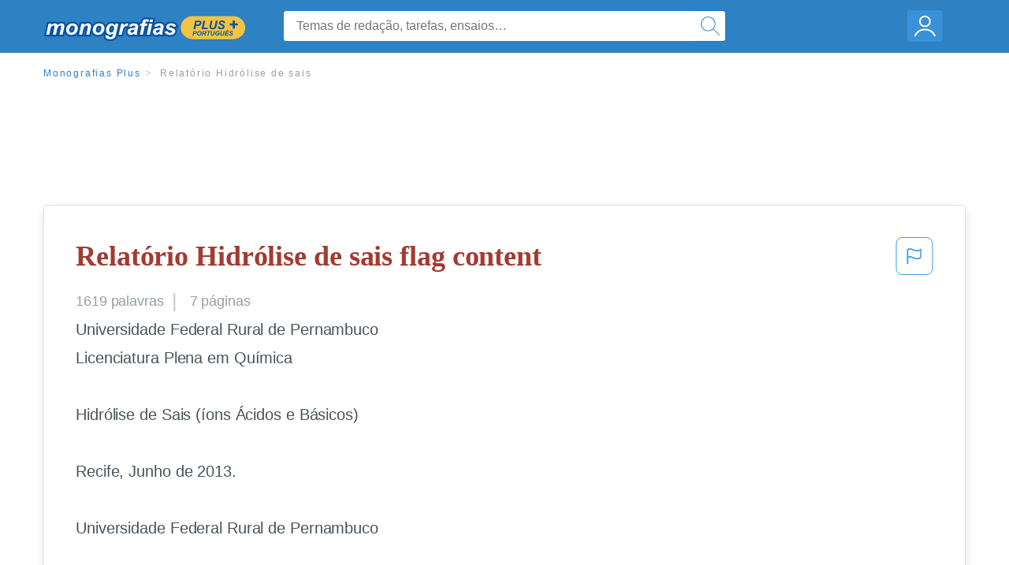

--- FILE ---
content_type: text/html; charset=UTF-8
request_url: https://www.monografias.com/pt/docs/Relat%C3%B3rio-Hidr%C3%B3lise-de-sais-F3QNSL8789CP
body_size: 2397
content:
<!DOCTYPE html>
<html lang="en">
<head>
    <meta charset="utf-8">
    <meta name="viewport" content="width=device-width, initial-scale=1">
    <title></title>
    <style>
        body {
            font-family: "Arial";
        }
    </style>
    <script type="text/javascript">
    window.awsWafCookieDomainList = ['monografias.com','cram.com','studymode.com','buenastareas.com','trabalhosfeitos.com','etudier.com','studentbrands.com','ipl.org','123helpme.com','termpaperwarehouse.com'];
    window.gokuProps = {
"key":"AQIDAHjcYu/GjX+QlghicBgQ/7bFaQZ+m5FKCMDnO+vTbNg96AHqDSf7dyseAvxXfff+th73AAAAfjB8BgkqhkiG9w0BBwagbzBtAgEAMGgGCSqGSIb3DQEHATAeBglghkgBZQMEAS4wEQQMBbAhfC6rywEJSQLoAgEQgDvkSovwKw8drqzo35BraWInANBuiYC/Ydi42ZvWJEuM09r4GJbJcSPceJYTDcFO+WT1lARbyvQfSSoHfg==",
          "iv":"EkQVVwFhvAAAAx3+",
          "context":"6t1XjOd75i+Hm1e5cYtQ+iFq09h44X321uWgqDh9gPCzTJ3XfoEySdzoOT0jJz3nuCh+xfX5u7jhLPmpjWcdlyp90J5JoZYUS0/D68F6wqbb5bHyUAjwKJxOFj8q3vxyTVLejgzTaYOhnTG+dK/WJaKg7FKCl06D4dIciOJL9LJZzMFET+8CvSVSkKf3MLIah84bIeclJ79L3WuV409Ek3HSvSFZljJZkWZPBLAlqicxu6IS3yvQQrKTpfxqjdxtYEBwre8Jr8uYmDXMChYahrio/U+t6Uv64XLVQgT+XCliyFqsa/KP8CGYm8v/dzDtvpZHMiqEkICk8BorU8XhzlNY5ThMTyXNpNLetVoJz2xAQkVsF2Y6EXRgV/wLUUGVbpxLEQ/uTfvUAFhva/aMnn1nSBdHIpHQPHtiO62lIFC3m9AOVScGEA+21tovvJCgvKg00A9wMBAzxlMky823fsjsqH7rPwMvzzWQxmxuveSgptb5q+BlorLwH50ZvIInm0/IWRCIVOkZR/132jF7B6Pvj4MC83GQf8DCPrFk7m8x6QOaCCB4odUIqw/3yh6HtxM7rueCTpli/PSpALgpcALgSN6tfqzoFsuB+utp7lNH+UR7HWBA8kXi03TzrSjHP2ttnuu34whyGT23VA14AVYjOWbma/T/vD7pNTzOYicMlGLc7RKkAcafZ0x1HY8imxFoca4L73Jo03m7EY0MvGS0YaxQJ/W0LvaHnE4ALcsG/ZvcfF/431BbW3cVScHJtOPnUgD3M6zPKQi/QV7mEHVPAg=="
};
    </script>
    <script src="https://ab840a5abf4d.9b6e7044.us-east-2.token.awswaf.com/ab840a5abf4d/b0f70ab89207/06324290ec11/challenge.js"></script>
</head>
<body>
    <div id="challenge-container"></div>
    <script type="text/javascript">
        AwsWafIntegration.saveReferrer();
        AwsWafIntegration.checkForceRefresh().then((forceRefresh) => {
            if (forceRefresh) {
                AwsWafIntegration.forceRefreshToken().then(() => {
                    window.location.reload(true);
                });
            } else {
                AwsWafIntegration.getToken().then(() => {
                    window.location.reload(true);
                });
            }
        });
    </script>
    <noscript>
        <h1>JavaScript is disabled</h1>
        In order to continue, we need to verify that you're not a robot.
        This requires JavaScript. Enable JavaScript and then reload the page.
    </noscript>
</body>
</html>

--- FILE ---
content_type: text/html; charset=utf-8
request_url: https://www.monografias.com/pt/docs/Relat%C3%B3rio-Hidr%C3%B3lise-de-sais-F3QNSL8789CP
body_size: 13221
content:
<!DOCTYPE html>
<html  lang="pt">

<head>
    <!--onetrust-->
    <script type="text/javascript" src="https://cdn.cookielaw.org/consent/21908a05-6e83-4dbd-b8c6-bc84c4c5e5fd/OtAutoBlock.js" ></script>
    <!--end onetrust-->        <script data-ot-ignore type="text/javascript" src="https://ab840a5abf4d.edge.sdk.awswaf.com/ab840a5abf4d/b0f70ab89207/challenge.compact.js" defer></script>
    <meta charset="utf-8" />
    <meta http-equiv="x-ua-compatible" content="IE=edge">
    <meta http-equiv="x-ua-compatible" content="IE=11">
    <script data-ot-ignore type="text/javascript">
    /*load css if critical css*/!function(e){"use strict";var n=function(n,t,o){function i(e){return a.body?e():void setTimeout(function(){i(e)})}function r(){l.addEventListener&&l.removeEventListener("load",r),l.media=o||"all"}var d,a=e.document,l=a.createElement("link");if(t)d=t;else{var s=(a.body||a.getElementsByTagName("head")[0]).childNodes;d=s[s.length-1]}var f=a.styleSheets;l.rel="stylesheet",l.href=n,l.media="only x",i(function(){d.parentNode.insertBefore(l,t?d:d.nextSibling)});var u=function(e){for(var n=l.href,t=f.length;t--;)if(f[t].href===n)return e();setTimeout(function(){u(e)})};return l.addEventListener&&l.addEventListener("load",r),l.onloadcssdefined=u,u(r),l};"undefined"!=typeof exports?exports.loadCSS=n:e.loadCSS=n}("undefined"!=typeof global?global:this);
    </script>
    <!--global head tags-->
    <!--critical css-->	
    <style>.search-box__svg-middle{vertical-align:middle}.search-box__svg{max-height:1.5rem;max-width:1.5rem}.search-box__input,input{border:1px solid #e1e4e5}*,button{box-sizing:border-box}a,button{text-decoration:none}.cursor-pointer,button{cursor:pointer}.search-box__icon [class*=" icon-"]::before,.vert-align-middle{vertical-align:middle}html{-webkit-font-smoothing:antialiased;-webkit-text-size-adjust:none;text-size-adjust:none}body,div,form,h1,header,html,li,nav,section,ul{margin:0;padding:0}article,header,nav,section{display:block}.row{max-width:75rem;margin-left:auto;margin-right:auto}.row::after,.row::before{content:' ';display:table}.row::after{clear:both}.row .row{margin-left:-.625rem;margin-right:-.625rem}.columns{width:100%;float:left;padding-left:.625rem;padding-right:.625rem}.columns:last-child:not(:first-child){float:right}.row.row.columns{float:none}.small-2{width:16.6666666667%}.small-3{width:25%}.small-7{width:58.3333333333%}.small-12{width:100%}@media screen and (min-width:40em){.row .row{margin-left:-.9375rem;margin-right:-.9375rem}.columns{padding-left:.9375rem;padding-right:.9375rem}.medium-2{width:16.6666666667%}.medium-3{width:25%}.medium-7{width:58.3333333333%}}@media screen and (min-width:64em){.large-3{width:25%}.large-6{width:50%}}a{color:#2e81c3}.burger{margin-right:1rem;position:relative}input{color:#435059;font-size:1rem;padding:.8rem 1rem;transition:all .2s ease-in-out;-webkit-transition:all .2s ease-in-out;border-radius:.3em}input[type=text]{display:block;width:100%}.heading-l{line-height:1.35em;margin-bottom:.3125em;font-size:2.25rem;font-weight:300}.text-xl{line-height:1.6em;margin-bottom:.9375em;font-size:1.5rem}.weight-500{font-weight:500}.weight-600{font-weight:600}.serif{font-family:'Times New Roman',Georgia,serif;font-family:"Times New Roman",Georgia,Serif}.text-color-primary{color:#a33b31}[class*=" icon-"]::before{speak:none;line-height:1;-webkit-font-smoothing:antialiased;font-family:stm-global-icons!important;font-style:normal!important;font-weight:400!important;font-variant:normal!important;text-transform:none!important}.icon-ui-24-search::before{content:y}button{background-color:#2e81c3;border:1px solid #2e81c3;color:#fff;display:inline-block;line-height:2.2rem;margin:0 0 .9375rem;padding:0 1.125rem;text-align:center;white-space:nowrap;font-size:16px;border-radius:1.125rem}.icon--account{height:60px;width:55px;background-image:url(//assets.monografias.com/1.17/images/logos/monografias/user-icon-monografias.svg);background-position:center;background-repeat:no-repeat}.essay-details{display:block;margin-bottom:1rem}.essay-details__item{font-weight:400;color:#959fa6;font-size:.9em}.essay-details>:last-child::after{content:' ';margin:0}.nav-breadcrumbs{display:block;margin-bottom:1.3em}.no-margin--bottom,.paper-body>:last-child,.vert-center{margin-bottom:0}.nav-breadcrumbs__item{font-weight:500;color:#959fa6;font-size:.75rem;letter-spacing:.15em}.nav-breadcrumbs>:last-child::after{content:' ';margin:0}.paper-body{display:block;font-size:1.25em;line-height:1.8em;overflow-wrap:break-word;padding:2em;word-wrap:break-word;-webkit-border-radius:.25rem;-moz-border-radius:.25rem;-ms-border-radius:.25rem;border-radius:.25rem;-webkit-box-shadow:0 3px 13px -5px rgba(0,0,0,.3);-moz-box-shadow:0 3px 13px -5px rgba(0,0,0,.3);box-shadow:0 3px 13px -5px rgba(0,0,0,.3);border:1px solid #e1e4e5}@media screen and (max-width:39.9375em){.paper-body{font-size:1.1rem;line-height:1.6rem;padding:1em}}.paper-body__cta{bottom:2rem;height:5rem;padding:2rem;position:absolute;width:100%;z-index:1;background-color:#fff;left:0}.search-box,.search-box__input{display:inline-block;position:relative;width:100%}.paper-body__cta-no-bg{background-color:transparent}.search-box__input{font-size:1rem;height:3.75rem;z-index:1;border-radius:4px;margin:0;padding:1.25rem 3.75rem 1.25rem 1.875rem}.search-box__input--auto{box-shadow:none;background-color:#fff;border:1px solid #e1e4e5}.search-box__input--gray-bg{box-shadow:none;background-color:#fafafa;border:1px solid #e1e4e5}.search-box__input--splat-header{height:2.5rem;margin:0;padding:.25rem 2.5rem .25rem 1rem}@media screen and (max-width:39.9375em){.search-box__input--splat-header{border-radius:0;padding-right:.5rem}}.search-box__button{display:block;height:60px;position:absolute;width:60px;z-index:2;-webkit-border-radius:0 4px 4px 0;-moz-border-radius:0 4px 4px 0;-ms-border-radius:0 4px 4px 0;border-radius:0 4px 4px 0;margin:0;outline:0;padding:0;right:0;top:0}.search-box__button--splat-header{border-width:1px 1px 1px 0;height:2.5rem;width:2.5rem;background-color:#fafafa;border-bottom:1px solid #e1e4e5;border-left:0;border-right:1px solid #e1e4e5;border-top:1px solid #e1e4e5}@media screen and (max-width:39.9375em){.search-box__button--splat-header{display:none}.header-splat__logo-container{background-image:url(//assets.monografias.com/1.17/images/logos/monografias/logo-monografias-mobile.svg); background-size:auto}}.search-box__icon{font-size:22px;line-height:3.75rem;text-align:center;color:#2e81c3}.search-box__icon--splat-header{line-height:2.35rem}.header-splat{min-width:280px;background-color:#2e81c3;border-bottom:1px solid #2e81c3;padding:.8125rem 0}.header-splat__logo-container{display:block;height:100%;max-width:265px;background-image:url(//assets.monografias.com/1.17/images/logos/monografias/logo-monografias-mobile.svg);background-position:left center;background-repeat:no-repeat}.header-splat__logo-container--mgfs{position:relative;right:10px;top:2px}@media screen and (min-width:40em){.header-splat__logo-container{background-image:url(//assets.monografias.com/1.17/images/logos/monografias/logo-monografias-mobile.svg)}}@media screen and (min-width:64em){.header-splat__logo-container{background-size:auto;min-width:237px;background-image:url(//assets.monografias.com/1.17/images/logos/monografias/logo-monografias.svg)}}.header-splat__search-box{box-shadow:none}@media screen and (max-width:39.9375em){.header-splat__search-box{position:absolute;top:4.1rem;visibility:hidden;left:0}.header-splat__search-box--custom-nav{position:fixed;top:5.5rem}.no-border--small{border:0}}.header-splat__search-toggle-container{cursor:pointer;display:block;font-size:1.5rem;height:2.3rem;position:absolute;right:10.5rem;top:.3rem;visibility:visible;width:2.3rem}.header-splat__search-toggle-container--custom-nav{right:0;top:.8rem}.header-splat__icon-ui-24-search-toggle{font-size:1.75rem;color:#fff;line-height:.5}.top-nav{padding:1.25rem;position:fixed;text-align:left;width:100%;z-index:3;color:#737a80}.position-relative,.top-nav--slim,.vert-center{position:relative}.top-nav--slim{height:4.125rem;padding:.5rem}.unstyled{list-style:none}.full-height{height:100%}.vert-center{top:50%;margin-top:0;transform:translateY(-50%)}@media screen and (min-width:40em){.header-splat__search-toggle-container{visibility:hidden}.vert-center--medium{position:relative;top:50%;margin-bottom:0;margin-top:0;transform:translateY(-50%)}}.center{text-align:center}.align-right{text-align:right}.margin-0-5{margin-bottom:.5rem}.no-padding{padding:0}@media screen and (max-width:39.9375em){.no-box-shadow--small{box-shadow:none}.no-padding--small{padding:0}}.padding-top-1{padding-top:1rem}.brand-primary{color:#2e81c3}.display-block{display:block}.display-inline-block{display:inline-block}.capitalize{text-transform:capitalize}body{line-height:normal;color:#47545c;font:16px Helvetica,Arial,sans-serif;letter-spacing:-.1px}.heading-m{word-wrap:break-word}.card__content{word-wrap:break-word}.rhino-slot{margin-bottom:1rem}@media screen and (max-width:39.9375em){.section--footer{padding-bottom:60px!important}#essay_ad_top{height:50px;min-width:300px;max-width:320px;overflow:hidden;margin:auto auto 2rem}#essay_ad_related{height:250px;width:300px;margin:auto}}@media screen and (min-width:40em){.section--footer{padding-bottom:100px!important}#essay_ad_top{height:90px;min-width:728px;max-width:970px;overflow:hidden;margin:auto auto 2rem}#essay_ad_related{min-height:90px;max-height:250px;min-width:300px;max-width:970px;margin:auto}}.essay-heading-title{display:flex;justify-content: space-between;}.btn-content-flagging{color:#419ad9;cursor: pointer;}</style>
    		<!--async css-->
    		<script data-ot-ignore>loadCSS('//assets.monografias.com/1.17/css/monografias.1.17.173.min.css');</script>
    <!--route specific sync tags-->
            <script data-ot-ignore>
        window.dataLayer = window.dataLayer || [];
        var gtmEnv = 'true' ? 'production' : 'development';
        dataLayer.push({"environment": gtmEnv});
        dataLayer.push({"version":"3.0.66"});
    </script>
    
    <!-- Google Tag Manager -->
    <script data-ot-ignore type="text/javascript">(function(w,d,s,l,i){w[l]=w[l]||[];w[l].push(
    {'gtm.start': new Date().getTime(),event:'gtm.js'}
    );var f=d.getElementsByTagName(s)[0],
    j=d.createElement(s),dl=l!='dataLayer'?'&l='+l:'';j.setAttributeNode(d.createAttribute('data-ot-ignore'));j.setAttribute('class','optanon-category-C0001');j.async=true;j.src=
    '//www.googletagmanager.com/gtm.js?id='+i+dl;f.parentNode.insertBefore(j,f);
    })(window,document,'script','dataLayer','GTM-WWXZ229');</script>
    <!-- End Google Tag Manager -->
    <meta name="viewport" content="width=device-width, initial-scale=1.0" />

    <!--  -->
    <title>Relatório Hidrólise de sais - 1619 Palavras | Monografías Plus</title>
    <!-- 
 -->

    <!--  -->
    <meta name="description" content="Universidade Federal Rural de Pernambuco Licenciatura Plena em Química Hidrólise de Sais (íons Ácidos e Básicos) Recife, Junho de 2013. Universidade Federal...">
    <!-- 
 -->

    <meta name="HandheldFriendly" content="True" />

    <link rel="canonical" href="https://www.monografias.com/pt/docs/Relat%C3%B3rio-Hidr%C3%B3lise-de-sais-F3QNSL8789CP" />




    <script>
        try {
            window.localStorage.setItem('splat.languageCode', 'pt');
        } catch (err) {
            console.log('could not save language code to LC');
        }
    </script>
</head>
<body>
    
    <!-- Google Tag Manager (noscript) -->
    <noscript><iframe src="https://www.googletagmanager.com/ns.html?id=GTM-WWXZ229" height="0" width="0" style="display:none;visibility:hidden"></iframe></noscript>
    <!-- End Google Tag Manager (noscript) -->
    
    <header class="header-splat no-padding">
        <nav class="row top-nav top-nav--slim">
            <div class="columns small-7 medium-3 large-3 full-height">
                <a href="https://www.monografias.com/pt/plus" class="header-splat__logo-container-secondary header-splat__logo-container--mgfs"  ></a>
            </div>
            <div class="columns position-relative small-2 medium-7 large-6 full-height">
                <div class="search-box header-splat__search-box header-splat__search-box--custom-nav vert-center--medium " id="header-search-box">
                    <form class="toggle-trigger" action="https://www.monografias.com/search" method="GET">
                        <input name="query" type="text" class="search-box__input search-box__input search-box__input--auto search-box__input--splat-header"
                            placeholder="Temas de redação, tarefas, ensaios…">
                        <input type="hidden" name="lang" value="pt"/>
                        <button class="search-box__button search-box__button--splat-header" type="submit">
                            <div class="search-box__svg-cont">
                                <img class="search-box__svg search-box__svg-middle" src="//assets.monografias.com/1.17/images/icons/monografias/magnifying-glass.svg">
                            </div>
                        </button>
                    </form>
                </div>
                <div class="header-splat__search-toggle-container header-splat__search-toggle-container--custom-nav" data-bv-click="toggleClass('conditionally-visible'):'header-search-box';">
                    <div class="search-box__svg-cont">
                        <img class="search-box__svg search-box__svg-middle" src="//assets.monografias.com/1.17/images/icons/monografias/magnifying-glass-mobile.svg">
                    </div>
                </div>
            </div>
            <div class="columns small-3 medium-2 large-3 full-height align-right">
                <div class="burger full-height vert-align-middle display-inline-block cursor-pointer position-relative">
                    <a
                        href="https://www.monografias.com/dashboard?lang=pt"
                        rel="nofollow"
                        class="vert-center icon--account display-block">
                    </a>
                </div>
            </div>
        </nav>
    </header>

    <div class="tpw-main-container">
        <script>
    //document-related vars
    window.monografias = window.monografias || {};
    window.monografias.document = window.monografias.document || {};
    window.monografias.document.page_count = 7;
    window.monografias.documentId = 'F3QNSL8789CP';
</script>
<section class="row small-12 columns">
    <nav class="nav-breadcrumbs padding-top-1 padding-bottom-1">
            <a href="/pt/plus" class="nav-breadcrumbs__item capitalize brand-primary">Monografias Plus</a>
            <a class="nav-breadcrumbs__item">Relatório Hidrólise de sais</a>
    </nav>
</section>
<div class="rhino-slot center" id="essay_ad_top"></div>
<section class="row columns">
    <article class="">
        <div class="row">
            <div class="columns small-12 position-relative">
                <main>
                    <div class="position-relative paper-body text-xl display-block no-border--small no-box-shadow--small no-padding--small">
                        <div class="essay-heading-title">
                            <h1
                                class="heading-l serif weight-600 text-color-primary margin-0-5">
                                Relatório Hidrólise de sais flag content
                            </h1>
                                
                                <span class="btn-content-flagging" id="content-flagging-btn" role="button">
                                    <svg width="48" height="49" viewBox="0 0 48 49" fill="none" xmlns="http://www.w3.org/2000/svg">
                                        <rect x="1" y="0.5" width="46" height="47.0413" rx="7.5" stroke="currentcolor"/>
                                        <path d="M16.1668 34.0413H14.5V15.2062L14.9167 14.9561C17.667 13.206 20.2506 14.2061 22.7508 15.2062C25.5844 16.3729 28.168 17.373 31.5017 14.9561L32.8351 14.0394V26.1239L32.5018 26.3739C28.418 29.3742 25.0844 28.0408 22.0841 26.7906C19.9172 25.9572 18.0837 25.2071 16.1668 26.1239V34.0413ZM18.0837 24.0404C19.6672 24.0404 21.2507 24.6238 22.7508 25.2905C25.4177 26.3739 28.0013 27.374 31.1683 25.2905V17.2064C27.668 19.0399 24.751 17.8731 22.0841 16.7897C19.9172 15.9562 18.0837 15.2062 16.1668 16.1229V24.2904C16.8336 24.1237 17.417 24.0404 18.0837 24.0404Z" fill="currentcolor"/>
                                    </svg>
                                </span>
                                <script type="text/javascript" defer src="/s/js/contentFlagging.min.js?v=3.0.66"></script>
                                <div class="content-flagging-modal sb-modal" id="content-flagging-reason-modal" style="display:none">
                                    <div class="sb-modal-dialog small-11 large-4">
                                        <div class="sb-modal-content">
                                            <div class="sb-modal-header">
                                                <div class="row small-12">
                                                    <h2 class="columns small-10 sb-modal-title">Denunciar este documento</h2>
                                                    <div class="columns small-2">
                                                        <span class="sb-close">&times;</span>
                                                    </div>            
                                                </div>         
                                            </div>
                                            <div class="sb-modal-body">
                                                <h3 class="heading-s">Por favor, escolha um motivo</h3>
                                                <div class="content-flagging-reasons">
                                                    <div class="content-flagging-reason">
                                                        <input type="radio" name="reportreason" value="copyright-other-ip-infringement" id="copyright"/>
                                                        <label for="copyright">
                                                            <div>Direitos autorais; outras violações de propriedade intelectual</div>
                                                            <div class="sub-label">Por exemplo: violação de direitos autorais</div>
                                                        </label>
                                                    </div>
                                
                                                    <div class="content-flagging-reason">
                                                        <input type="radio" name="reportreason" value="privacy-violations" id="privacyViolations"/>
                                                        <label for="privacyViolations">
                                                            <div>Violações de privacidade</div>
                                                            <div class="sub-label">Por exemplo: divulgação não autorizada de dados pessoais</div>
                                                        </label>
                                                    </div>
                                
                                
                                                    <div class="content-flagging-reason">
                                                        <input type="radio" name="reportreason" value="" id="inappropriateContent"/>
                                                        <label for="inappropriateContent">
                                                            <div>Conteúdo inapropriado</div>
                                                            <div class="sub-label">Por exemplo: conteúdo terrorista, proteção de menores, etc.</div>
                                                        </label>
                                                    </div>
                                                </div>
                                                
                                                <div class="content-flagging-cta">
                                                <button class="cancel-cta" >Cancelar</button>
                                                <button
                                                    class="next-cta button--disabled"
                                                    disabled
                                                >Próximo</button>
                                                </div>
                                            </div>
                                        </div>
                                    </div>
                                </div>
                                <div class="content-flagging-modal sb-modal" id="content-flagging-confirmation-modal" style="display:none">
                                    <div class="sb-modal-dialog small-11 large-4">
                                        <div class="sb-modal-content">
                                            <div class="sb-modal-header">
                                                <div class="row small-12">
                                                    <h2 class="columns small-10 sb-modal-title">Você será redirecionado</h2>
                                                    <div class="columns small-2">
                                                        <span class="sb-close">&times;</span>
                                                    </div>            
                                                </div>         
                                            </div>
                                            <div class="sb-modal-body">
                                                <div class="content-flagging-confirmation-txt">
                                                    Ao clicar em &quot;continuar&quot;, você será redirecionado ao nosso formulário de denúncia para enviar uma solicitação de remoção
                                                </div>
                                                <div class="content-flagging-cta">
                                                <button class="cancel-cta">Cancelar</button>
                                                <button class="next-cta">Continuar</button>
                                                </div>
                                            </div>
                                        </div>
                                    </div>
                                </div>                        </div>
                        <div class="essay-details no-margin--bottom">
                                <span class="essay-details__item">1619 <span>palavras</span></span>
                                <span class="essay-details__item">7 páginas</span>
                        </div>
                        <div class="paper-body__gradient paper-body__gradient--bottom paper-body__gradient--bottom-abs"></div>
                        <div class="center paper-body__cta paper-body__cta-no-bg">
                            <a
                                class="button button--large-height button--squarish"
                                href="/document/F3QNSL8789CP?lang=pt"
                                rel="nofollow">
                                    Exibir mais
                                </a>
                        </div>
                                        <span class="document__preview">Universidade Federal Rural de Pernambuco<br />
Licenciatura Plena em Química<br />
<br />
Hidrólise de Sais (íons Ácidos e Básicos)<br />
<br />
Recife, Junho de 2013.<br />
<br />
Universidade Federal Rural de Pernambuco<br />
<br />
Licenciatura Plena em Química<br />
<br />
Hidrólise de Sais (íons Ácidos e Básicos)<br />
<br />
Objetivos<br />
<br />
Utilizar um indicador ácido-base universal para avaliar o pH de soluções de sais, interpretar o comportamento ácido-base dos sais e do gás carbônico dissolvidos em água.<br />
<br />
Introdução<br />
<br />
No conceito de Lowry-Bronsted, os ácidos doam prótons e bases recebem os prótons, onde em um par conjugado a diferença entre o ácido e a base é apenas um próton.<br />
No conceito de</span>
                                        <a
                                            href="/document/F3QNSL8789CP?lang=pt"
                                            class="document__middle cursor-pointer"
                                            rel="nofollow"
                                            style="color: #3174a3;"><i>&hellip;exibir mais conteúdo&hellip;</i></a>
                                        <br/>
                                        <br/>
                                        <span class="document__preview">O íon sódio não hidrolisa porque tende a formar hidróxido de sódio que é uma base forte, e o íon cloreto não hidrolisa porque tende a formar ácido clorídrico que é um ácido forte, portanto o pH permanece no equilíbrio, neutro.<br />
<br />
Solução de NH4Ac <br />
<br />
NH4Ac   NH4+ + CH3COO-<br />
<br />
NH4+ + 2 H2O  NH4OH + H3O+<br />
<br />
CH3COO- + H2O  CHHHHhhhhhhfdH3COOH + OH-<br />
<br />
O íon amônio hidrolisa e tende a formar hidróxido de amônio que é uma base fraca, e o íon acetato hidrolisa e tende a formar ácido acético que é um ácido fraco, portanto o pH permanece no equilíbrio, neutro.<br />
<br />
Solução de NaAc<br />
<br />
CH3COONa  Na+ + CH3COO-<br />
<br />
Na+ + 2 H2O  NaOH + H3O+<br />
<br />
CH3COO- + H2O  CH3COOH + OH-<br />
<br />
O íon sódio não hidrolisa porque tende a formar hidróxido de sódio porque é uma base forte, ou seja, a reação não se desloca para o lado direito, permitindo que o OH- caracterize o pH alcalino da solução. <br />
<br />
Solução de NaHCO3<br />
<br />
NaHCO3   Na+ + HCO3-<br />
<br />
Na+ + H2O  NaOH + H3O+<br />
<br />
HCO3- + H2O  H2CO3 + OH-<br />
<br />
O íon sódio não hidrolisa porque tende a formar hidróxido de sódio que é uma base forte, ou seja, a reação não se desloca para o lado direito, permitindo que o OH- caracterize o pH alcalino da solução. <br />
<br />
Conclusão<br />
Através deste experimento foi possível concluir que:<br />
A solução de indicador universal nos permite</span>
                                        <br/>
                    </div>
                </main>
            </div>
        </div>
    </article>
</section>
<section class="row ">
    <div class="columns position-relative
        large-12">
        <div class="">
            <div id="essay_ad_related"></div>
            <h2
                class="heading-m heading-s padding-top-1 margin-2 weight-400 light-gray center uppercase">
                    Relacionados
            </h2>
        </div>
        <section class="">
            <ul class="unstyled">
                <li>
                    <div class="card card--box-shadow no-border--small no-box-shadow--small no-padding--small">
                        <a class="card__title " href="/pt/docs/Hidr%C3%B3lise-dos-sais-e-solu%C3%A7%C3%A3o-tamp%C3%A3o-FKAMAPRX75">
                            <h6
                                class=" text-color-secondary serif heading-m">Hidrólise dos sais e solução tampão
                            </h6>
                        </a>
                        <span class="card__caption card__caption weight-300 mid-gray text-s">2774 palavras | 12 páginas</span>
                        <div class="card__content-footer-container ">
                            <p class="card__content text-s ">HIDRÓLISE DOS SAIS E SOLUÇÃO TAMPÃO

Tubarão, 2012

HIDRÓLISE DOS SAIS E SOLUÇÃO TAMPÃO

Relatório apresentado à disciplina 
de Química Analítica do Curso de
Química Industrial.

Professora Francielen Kuball Silva

UNIVERSIDADE DO SUL DE SANTA CATARINA

Tubarão, 2012

1. INTRODUÇÃO

Em princípio a intenção deste relatório é de analisar e comentar os resultados obtidos a partir dos testes realizados, sendo que o pH pode ser determinado indiretamente pela adição de um indicador de&hellip;.</p>
                            <div class="row card__footer-links ">
                                <div class="columns">
                                    <a class="card__footer  text-xs" href="/pt/docs/Hidr%C3%B3lise-dos-sais-e-solu%C3%A7%C3%A3o-tamp%C3%A3o-FKAMAPRX75">
                                    <span class="text-color-secondary weight-500">
                                        exibir mais
                                    </span>
                                    </a>
                                </div>
                            </div>
                        </div>
                    </div>
                </li>
                <li>
                    <div class="card card--box-shadow no-border--small no-box-shadow--small no-padding--small">
                        <a class="card__title " href="/pt/docs/Estudo-Cin%C3%A9tico-rea%C3%A7%C3%A3o-hidr%C3%B3lise-anidrido-ac%C3%A9tico-F3G3W6657X">
                            <h6
                                class=" text-color-secondary serif heading-m">Estudo Cinético reação hidrólise anidrido acético
                            </h6>
                        </a>
                        <span class="card__caption card__caption weight-300 mid-gray text-s">5132 palavras | 21 páginas</span>
                        <div class="card__content-footer-container ">
                            <p class="card__content text-s ">Escola Politécnica da Universidade de São Paulo
Departamento de Engenharia Química
Relatório final de trabalho de Iniciação Científica

ESTUDO CINÉTICO EM REATOR CALORIMÉTRICO

Aluno: Igor Bernardino
Orientador: Prof Reinaldo Giudici (EPUSP, Depto Eng Química)

1.INTRODUÇÃO
O estudo cinético de reações químicas é de fundamental importância para o controle e
desenvolvimento de processos industriais, sendo usado para otimização de reações efetuadas em larga
escala. Sem o conhecimento de parâmetros&hellip;.</p>
                            <div class="row card__footer-links ">
                                <div class="columns">
                                    <a class="card__footer  text-xs" href="/pt/docs/Estudo-Cin%C3%A9tico-rea%C3%A7%C3%A3o-hidr%C3%B3lise-anidrido-ac%C3%A9tico-F3G3W6657X">
                                    <span class="text-color-secondary weight-500">
                                        exibir mais
                                    </span>
                                    </a>
                                </div>
                            </div>
                        </div>
                    </div>
                </li>
                <li>
                    <div class="card card--box-shadow no-border--small no-box-shadow--small no-padding--small">
                        <a class="card__title " href="/pt/docs/Rea%C3%A7%C3%B5es-de-caracteriza%C3%A7%C3%A3o-dos-lip%C3%ADdios-FKAGH987DLCF">
                            <h6
                                class=" text-color-secondary serif heading-m">Reações de caracterização dos lipídios
                            </h6>
                        </a>
                        <span class="card__caption card__caption weight-300 mid-gray text-s">1959 palavras | 8 páginas</span>
                        <div class="card__content-footer-container ">
                            <p class="card__content text-s ">químicas dos ácidos graxos e triacilgliceróis, para isso foi realizado determinadas reações: Hidrólise alcalina dos triacilgliceróis, separação dos ácidos graxos, solubilidade presente nos solventes, a formação de sabões por redissolução dos ácidos graxos, separação dos sabões por salinização e formação de sabões insolúveis. Os resultados foram satisfatórios, observados e anotados. Sendo eles descritos nesse relatório. 

2.	Introdução
Os lipídeos constituem uma classe&hellip;.</p>
                            <div class="row card__footer-links ">
                                <div class="columns">
                                    <a class="card__footer  text-xs" href="/pt/docs/Rea%C3%A7%C3%B5es-de-caracteriza%C3%A7%C3%A3o-dos-lip%C3%ADdios-FKAGH987DLCF">
                                    <span class="text-color-secondary weight-500">
                                        exibir mais
                                    </span>
                                    </a>
                                </div>
                            </div>
                        </div>
                    </div>
                </li>
                <li>
                    <div class="card card--box-shadow no-border--small no-box-shadow--small no-padding--small">
                        <a class="card__title " href="/pt/docs/Relat%C3%B3rio-grupo-do-nitrogenio-P3MFC98789JP">
                            <h6
                                class=" text-color-secondary serif heading-m">Relatório grupo do nitrogenio
                            </h6>
                        </a>
                        <span class="card__caption card__caption weight-300 mid-gray text-s">2051 palavras | 9 páginas</span>
                        <div class="card__content-footer-container ">
                            <p class="card__content text-s ">filtro com água destilada e aproximando-o do tubo. Cheirar o papel de filtro cuidadosamente! Em seguida colocar um pedaço de papel indicador umedecido sobre um vidro de relógio e sobrepô-lo ao tubo que está sendo aquecido. Observar.

3.2.b. SAIS DE AMÔNIO: HIDRÓLISE E DECOMPOSIÇÃO-
* Numerar 04 tubos de ensaio e realizar os testes abaixo:
Tubo 1 - Colocar 0,5g de NH4Cl e 5 mL de água destilada; Agitar e verificar o pH.
Tubo 2 - Colocar 0,5g de NH4CH3COO e 5 mL de água destilada; Agitar  e verificar&hellip;.</p>
                            <div class="row card__footer-links ">
                                <div class="columns">
                                    <a class="card__footer  text-xs" href="/pt/docs/Relat%C3%B3rio-grupo-do-nitrogenio-P3MFC98789JP">
                                    <span class="text-color-secondary weight-500">
                                        exibir mais
                                    </span>
                                    </a>
                                </div>
                            </div>
                        </div>
                    </div>
                </li>
                <li>
                    <div class="card card--box-shadow no-border--small no-box-shadow--small no-padding--small">
                        <a class="card__title " href="/pt/docs/EQUIL%C3%8DBRIO-I%C3%94NICO-EM-SOLU%C3%87%C3%83O-AQUOSA-%C3%81CIDOS-E-P394G9878LCP">
                            <h6
                                class=" text-color-secondary serif heading-m">EQUILÍBRIO IÔNICO EM SOLUÇÃO AQUOSA ÁCIDOS E BASES
                            </h6>
                        </a>
                        <span class="card__caption card__caption weight-300 mid-gray text-s">829 palavras | 4 páginas</span>
                        <div class="card__content-footer-container ">
                            <p class="card__content text-s ">DE GOIÁS



EQUILÍBRIO IÔNICO EM SOLUÇÃO AQUOSA
ÁCIDOS E BASES
(RELATÓRIO)







Goiânia  2013.
INTRODUÇÃO
Equilíbrio Iônico é o estudo dos equilíbrios químicos envolvendo soluções aquosas de ácidos fracos e bases, que apresentam partículas iônicas moleculares não ionizadas.

OBJETIVOS

Ilustrar o efeito do íon comum em equilíbrio envolvendo ácidos e bases fracas.
Ilustrar o fenômeno de hidrólise de sais. Ilustrar a preparação de soluções tampão.

EXPERIMENTO
OBS: Todas as&hellip;.</p>
                            <div class="row card__footer-links ">
                                <div class="columns">
                                    <a class="card__footer  text-xs" href="/pt/docs/EQUIL%C3%8DBRIO-I%C3%94NICO-EM-SOLU%C3%87%C3%83O-AQUOSA-%C3%81CIDOS-E-P394G9878LCP">
                                    <span class="text-color-secondary weight-500">
                                        exibir mais
                                    </span>
                                    </a>
                                </div>
                            </div>
                        </div>
                    </div>
                </li>
                <li>
                    <div class="card card--box-shadow no-border--small no-box-shadow--small no-padding--small">
                        <a class="card__title " href="/pt/docs/An%C3%A1lise-visita-t%C3%A9cnica-BODEBROWN-PKZ94TTX75">
                            <h6
                                class=" text-color-secondary serif heading-m">Análise visita técnica  BODEBROWN
                            </h6>
                        </a>
                        <span class="card__caption card__caption weight-300 mid-gray text-s">1892 palavras | 8 páginas</span>
                        <div class="card__content-footer-container ">
                            <p class="card__content text-s ">DEPARTAMENTO ACADÊMICO DE QUÍMICA E BIOLOGIA – DAQBI
BACHARELADO EM QUÍMICA TECNOLÓGICA 












RELATÓRIO DA VISITA TÉCNICA NA cERVEJARIA BODEBROWN



Relatório de aula visita TÉCNICA











CURITIBA
2013
Cristiano Fagner de Souza







RELATÓRIO DA VISITA TÉCNICA NA cERVEJARIA BODEBROWN





                                 

Relatório sobre a visita técnica feita na cervejaria BODEBROWN referente à matéria de Tecnologia das Fermentações do curso&hellip;.</p>
                            <div class="row card__footer-links ">
                                <div class="columns">
                                    <a class="card__footer  text-xs" href="/pt/docs/An%C3%A1lise-visita-t%C3%A9cnica-BODEBROWN-PKZ94TTX75">
                                    <span class="text-color-secondary weight-500">
                                        exibir mais
                                    </span>
                                    </a>
                                </div>
                            </div>
                        </div>
                    </div>
                </li>
                <li>
                    <div class="card card--box-shadow no-border--small no-box-shadow--small no-padding--small">
                        <a class="card__title " href="/pt/docs/Saponifica%C3%A7%C3%A3o-de-%C3%B3leo-vegetal-FKH3HT8HD9CF">
                            <h6
                                class=" text-color-secondary serif heading-m">Saponificação de óleo vegetal
                            </h6>
                        </a>
                        <span class="card__caption card__caption weight-300 mid-gray text-s">1714 palavras | 7 páginas</span>
                        <div class="card__content-footer-container ">
                            <p class="card__content text-s ">NOME: Livia Iost Gallucci    RA: 3809077

RELATÓRIO DE QUÍMICA AMBIENTAL II
AULA EXPERIMENTAL I: Saponificação de óleo vegetal

INTRODUÇÃO
1. Saponificação: a reação que produz sabão
Uma vez que óleos e gorduras são ésteres, eles sofrem reação de hidrólise ácida ou básica. A hidrólise ácida produzirá simplesmente o glicerol e os ácidos graxos constituintes. Já a hidrólise básica produzirá o glicerol e os sais desses ácidos graxos. Pois bem, esses sais são o que chamamos de sabão. Assim, aquecendo&hellip;.</p>
                            <div class="row card__footer-links ">
                                <div class="columns">
                                    <a class="card__footer  text-xs" href="/pt/docs/Saponifica%C3%A7%C3%A3o-de-%C3%B3leo-vegetal-FKH3HT8HD9CF">
                                    <span class="text-color-secondary weight-500">
                                        exibir mais
                                    </span>
                                    </a>
                                </div>
                            </div>
                        </div>
                    </div>
                </li>
                <li>
                    <div class="card card--box-shadow no-border--small no-box-shadow--small no-padding--small">
                        <a class="card__title " href="/pt/docs/Relatorio-taninos-P3ZF42T5H5">
                            <h6
                                class=" text-color-secondary serif heading-m">Relatorio taninos
                            </h6>
                        </a>
                        <span class="card__caption card__caption weight-300 mid-gray text-s">840 palavras | 4 páginas</span>
                        <div class="card__content-footer-container ">
                            <p class="card__content text-s ">RELATÓRIO AULA PRÁTICA

Acadêmicos: Flávia di Paula; 

   1. Classe de metabólitos: Taninos

   2. Principal atividade relacionada à classe: Atividade adstringente

   3. Descrição da metodologia

      4.1. Extração

   * Método utilizado: decocção
   * Solução extrativa: água destilada
   * Proporção: (Droga vegetal : Líquido extrator) 1:20
Para encontrar o volume de liquido extrator a ser utilizado na proporção 1:20 foi realizado o seguinte cálculo: 
1g__________20 ml
2,5g___________X&hellip;.</p>
                            <div class="row card__footer-links ">
                                <div class="columns">
                                    <a class="card__footer  text-xs" href="/pt/docs/Relatorio-taninos-P3ZF42T5H5">
                                    <span class="text-color-secondary weight-500">
                                        exibir mais
                                    </span>
                                    </a>
                                </div>
                            </div>
                        </div>
                    </div>
                </li>
                <li>
                    <div class="card card--box-shadow no-border--small no-box-shadow--small no-padding--small">
                        <a class="card__title " href="/pt/docs/DETERMINA%C3%87%C3%83O-DA-VISCOSIDADE-SAYBOLT-FUROL-SSF-E-F3PMEL6X7X">
                            <h6
                                class=" text-color-secondary serif heading-m">DETERMINAÇÃO DA VISCOSIDADE SAYBOLT FUROL (SSF) E SAYBOLT UNIVERSAL (SSU) DE ÓLEOS LUBRIFICANTES
                            </h6>
                        </a>
                        <span class="card__caption card__caption weight-300 mid-gray text-s">3330 palavras | 14 páginas</span>
                        <div class="card__content-footer-container ">
                            <p class="card__content text-s ">RELATÓRIO DAS PRÁTICAS DE QUÍMICA DO PETRÓLEO II









Sumário

I -
DETERMINAÇÃO DA VISCOSIDADE SAYBOLT FUROL (SSF) E SAYBOLT UNIVERSAL (SSU) DE ÓLEOS LUBRIFICANTES	4
1. INTRODUÇÃO	5
2. OBJETIVOS	5
3. PARTE EXPERIMENTAL	5
3.2. PROCEDIMENTO EXPERIMENTAL	6
3.3. Avaliação dos Resultados	7
3.4 QUESTÃO:	7
4. Conclusão	8

II - SAPONIFICAÇÃO	9
1.INTRODUÇÃO	10
2.OBJETIVOS	11
3. PARTE EXPERIMENTAL	11
3.1. MATERIAIS E REAGENTES	11
3.2. PROCEDIMENTO EXPERIMENTAL	13
4. CONCLUSÃO:&hellip;.</p>
                            <div class="row card__footer-links ">
                                <div class="columns">
                                    <a class="card__footer  text-xs" href="/pt/docs/DETERMINA%C3%87%C3%83O-DA-VISCOSIDADE-SAYBOLT-FUROL-SSF-E-F3PMEL6X7X">
                                    <span class="text-color-secondary weight-500">
                                        exibir mais
                                    </span>
                                    </a>
                                </div>
                            </div>
                        </div>
                    </div>
                </li>
                <li>
                    <div class="card card--box-shadow no-border--small no-box-shadow--small no-padding--small">
                        <a class="card__title " href="/pt/docs/RELAT%C3%93RIO-DA-AULA-PR%C3%81TICA-IDENTIFICA%C3%87%C3%83O-DE-CARBOIDRATOS-P36CN8D78LJP">
                            <h6
                                class=" text-color-secondary serif heading-m">RELATÓRIO DA AULA PRÁTICA “IDENTIFICAÇÃO DE CARBOIDRATOS”
                            </h6>
                        </a>
                        <span class="card__caption card__caption weight-300 mid-gray text-s">1487 palavras | 6 páginas</span>
                        <div class="card__content-footer-container ">
                            <p class="card__content text-s ">CLARETIANO CENTRO UNIVERSITÁRIO
CURSO DE CIÊNCIAS BIOLÓGICAS LICENCIATURA
BIOLOGIA CELULAR

CAROLINI TESSAROLO RAMOS

RELATÓRIO DA AULA PRÁTICA
“IDENTIFICAÇÃO DE CARBOIDRATOS”

VITÓRIA
2013

CAROLINI TESSAROLO RAMOS

RELATÓRIO DA AULA PRÁTICA
“IDENTIFICAÇÃO DE CARBOIDRATOS”

Relatório de aula prática apresentado à Disciplina de Biologia Celular, do Claretiano Centro
Universitário, orientada pela Professora ANA KARINA BRAGA ISAC.

VITÓRIA
2013

SUMÁRIO

1 – INTRODUÇÃO .&hellip;.</p>
                            <div class="row card__footer-links ">
                                <div class="columns">
                                    <a class="card__footer  text-xs" href="/pt/docs/RELAT%C3%93RIO-DA-AULA-PR%C3%81TICA-IDENTIFICA%C3%87%C3%83O-DE-CARBOIDRATOS-P36CN8D78LJP">
                                    <span class="text-color-secondary weight-500">
                                        exibir mais
                                    </span>
                                    </a>
                                </div>
                            </div>
                        </div>
                    </div>
                </li>
            </ul>
        </section>
    </div>
</section>
<section class="row ">
    <div class="columns position-relative
        large-12">
        <section class="section ">
            <div class="container">
                <div class="row">
                    <div class="columns ">
                        <div class="section-heading ">
                            <h2
                                class="align-left margin-2 heading-m" >
                                    Trabalhos Populares
                            </h2>
                        </div>
                    </div>
                </div>
                <div class="row" id="popular-tags-visible">
                    <div class="small-12 columns tag-block columns-small-1 columns-medium-2 columns-large-2">
                        <ul>
                            <li class="margin-1">
                                <a 
                                    href="/pt/docs/Apostila-PLC-Omron-Basico-F3PNS98HD9CP" 
                                    title="Apostila PLC Omron Basico"
                                    class="mid-gray brand-primary--hover">Apostila PLC Omron Basico</a>
                            </li>
                            <li class="margin-1">
                                <a 
                                    href="/pt/docs/Projeto-Integrado-Fisioterapia-PK62SL8HD9CF" 
                                    title="Projeto Integrado Fisioterapia"
                                    class="mid-gray brand-primary--hover">Projeto Integrado Fisioterapia</a>
                            </li>
                            <li class="margin-1">
                                <a 
                                    href="/pt/docs/Resenha-do-filme-o-nome-da-rosa-F3UNSL8HD9CP" 
                                    title="Resenha do filme o nome da rosa"
                                    class="mid-gray brand-primary--hover">Resenha do filme o nome da rosa</a>
                            </li>
                            <li class="margin-1">
                                <a 
                                    href="/pt/docs/Estruturas-de-Concreto-Met%C3%A1licas-e-de-Madeiras-F3VNALD7D9CF" 
                                    title="Estruturas de Concreto, Metálicas e de Madeiras"
                                    class="mid-gray brand-primary--hover">Estruturas de Concreto, Metálicas e de Madeiras</a>
                            </li>
                            <li class="margin-1">
                                <a 
                                    href="/pt/docs/direitos-reais-P3B2AL8HDLCF" 
                                    title="direitos reais"
                                    class="mid-gray brand-primary--hover">direitos reais</a>
                            </li>
                            <li class="margin-1">
                                <a 
                                    href="/pt/docs/fisica-P3HNSL87DLCF" 
                                    title="fisica"
                                    class="mid-gray brand-primary--hover">fisica</a>
                            </li>
                        </ul>
                    </div>
                </div>
            </div>
        </section>
    </div>
</section>
<a href="/content/access" rel="nofollow"></a>
<script type="application/ld+json">
{
  "@context": "https://schema.org",
  "@type": "BreadcrumbList",
  "itemListElement": [{
    "@type": "ListItem",
    "position": 1,
    "item": {
      "@id": "https://www.monografias.com/",
      "name": "Home Page"
    }
  },{
    "@type": "ListItem",
    "position": 2,
    "item": {
      "@id": "https://www.monografias.com/",
      "name": "Free Essays"
    }
  },{
    "@type": "ListItem",
    "position": 3,
    "item": {
      "@id": "https://www.monografias.com/pt/docs/Relat%C3%B3rio-Hidr%C3%B3lise-de-sais-F3QNSL8789CP",
      "name": "Relatório Hidrólise de sais"
    }
  }]
}
</script>
<script>
        
     window.splatconfig = {"PUBLIC_HOME_URL":"https://www.monografias.com/plus","PUBLIC_DOCUMENT_ID_PROP":"document_id","PUBLIC_GOOGLE_RECAPTCHA_SITE_KEY":"6LehWiUUAAAAAGikQR2wSJHSZLrMzzr_2gChUahN","PUBLIC_ROUTE_SPA_HANDLER_COPYRIGHT":"react","PUBLIC_EXTERNAL_API_URL":"https://api.monografias.com","PUBLIC_ROUTE_SPA_HANDLER_PRIVACY":"react","PUBLIC_SECURE_BASE_URL":"https://www.monografias.com","PUBLIC_FACEBOOK_APP_VERSION":"v12.0","PUBLIC_SUPPORT_EMAIL":"support@monografias.com","PUBLIC_ROUTE_SPA_HANDLER_PAYMENT":"react","PUBLIC_CHECKOUT_WORLDPAY_TIMEOUT":"29","PUBLIC_DISCLAIMER_CONTACT_US":"https://monografias.zendesk.com/hc/es/requests/new","PUBLIC_ENABLE_TCF_API_2_2":true,"PUBLIC_IS_OFFICIAL_PRODUCTION":true,"PUBLIC_SEARCH_LIMIT":"50","PUBLIC_ERRORS_SENTRY_SRC":"//3862798366c94e19b7ce9671fab51d59@sentry.io/294856","PUBLIC_SPLAT_API_VERSION":"2","PUBLIC_ROUTE_SPA_HANDLER_SIGNUP":"react","PUBLIC_ROUTE_SPA_HANDLER_AUTHEMAIL":"react","PUBLIC_LANGUAGE_CODE":"es","PUBLIC_HOSTED_PAYMENT_POLL_INTERVAL":"5000","PUBLIC_ROUTE_SPA_HANDLER_TERMS":"react","PUBLIC_SIGNIN_BUTTON_WIDTH":"219px","PUBLIC_ROUTE_SPA_HANDLER_SIGNOUT":"react","PUBLIC_ROUTE_SPA_HANDLER_TERMSWRITING":"react","PUBLIC_SEARCH_ALLOW_LANGUAGE_QUERY":false,"PUBLIC_GOOGLE_APP_ID":"993102487312-fnvr1d1mr5sk7eus9b0l9bnicabls51h.apps.googleusercontent.com","PUBLIC_NG1_TEMPLATE_URL":"https://s3.amazonaws.com/splat-ng1-templates/","PUBLIC_USE_COOKIEBOT":true,"PUBLIC_EXTERNAL_ASSETS_URL":"//assets.monografias.com/1.17/","PUBLIC_GTM_CONTAINER_ID":"GTM-WWXZ229","PUBLIC_HOME_URL_NO_TRAILING_SLASH":true,"PUBLIC_ALLOWED_LANGUAGES":"es,pt","PUBLIC_SITE_NAME":"Monografías Plus","PUBLIC_PAYMENT_PAGE_DISCLAIMER_V1":true,"PUBLIC_NON_SECURE_BASE_URL":"https://www.monografias.com","PUBLIC_BECKETT_CSS_FONTS_URL":"//assets.monografias.com/1.17/css/monografias.fonts.1.17.202.min.css","PUBLIC_USE_GOOGLE_CONSENT_COOKIEBOT":false,"PUBLIC_BECKETT_CSS_ASYNC":true,"PUBLIC_GOOGLE_SIGNIN_WIDTH":"218","PUBLIC_CHECKOUT_WORLDPAY":true,"PUBLIC_RECURLY_PUB_KEY":"ewr1-mpyQRzZIOaBXI5rkNkbF1G","PUBLIC_FACEBOOK_APP_ID":"168580619833974","PUBLIC_HOSTED_PAYMENT_POLL_ATTEMPTS":"24","PUBLIC_SEARCH_ITEM_LABEL":"Resultados","PUBLIC_CHECKOUT_WORLDPAY_PAYPAL":true,"PUBLIC_ONETRUST_KEY":"21908a05-6e83-4dbd-b8c6-bc84c4c5e5fd","PUBLIC_EXTERNAL_PRIVACY_TEMPLATE_URL_ES":"https://assets.coursehero.com/privacy-policies/privacy_policy_ES-LA.html","PUBLIC_HOME_URL_PT":"https://www.monografias.com/pt/plus","PUBLIC_SITE_ID":"25","PUBLIC_SIGNUP_BUTTON_WIDTH":"232px","PUBLIC_ROUTE_SPA_HANDLER_PAYMENTPROCESSING":"react","PUBLIC_DOCUMENT_COUNT_ESTIMATE":"500,000","PUBLIC_CONTENT_FLAGGING_SERVICE":"monografias","PUBLIC_SUPPORT_EMAIL_PT":"suporte@monografias.com","PUBLIC_HTTPS_ONLY":true,"PUBLIC_CONTENT_FLAGGING_ENABLED":true,"PUBLIC_CONTENT_FLAGGING_ENDPOINT":"https://www.learneo.com/legal/illegal-content-notice","PUBLIC_DISABLE_SETTINGS_SOCIAL_ACCOUNTS":true,"PUBLIC_DOMAIN_NAME":"monografias.com","PUBLIC_ROUTE_SPA_HANDLER_SIGNIN":"react","PUBLIC_SEARCH_TEMPLATE":"/search?query=%s","PUBLIC_COOKIE_SIGNED_IN_USERS":true,"PUBLIC_GOOGLE_SIGNUP_WIDTH":"231","PUBLIC_GA_USER_INFO":true,"PUBLIC_EXTERNAL_PRIVACY_TEMPLATE_URL_PT":"https://assets.coursehero.com/privacy-policies/privacy_policy_PT-BR.html","PUBLIC_BECKETT_CSS_URL":"//assets.monografias.com/1.17/css/monografias.1.17.173.min.css","PUBLIC_ROUTE_SPA_HANDLER_PLANS":false,"PUBLIC_VERSION":"5.5.77"};
     
</script>   
    </div>
    
    <footer class="section section--footer ">
        <div class="row">
            <div class="columns small-12 medium-8 align-left">
                <div class="vertical-nav-list ">
                    <h6
                        class="vertical-nav-list__heading serif">
                        Monografías Plus
                    </h6>
                    <ul class="vertical-nav-list__container">
                        <li class="vertical-nav-list__item ">
                            <a
                                class="vertical-nav-list__item__anchor "
                                href="https://www.monografias.com/about-us/contact?lang=pt">
                                    Contate-nos
                            </a>
                        </li>
                        <li class="vertical-nav-list__item ">
                            <a
                                class="vertical-nav-list__item__anchor "
                                href="https://www.monografias.com/about-us/terms?lang=pt">
                                Servicio Términos
                            </a>
                        </li>
                        <li class="vertical-nav-list__item ">
                            <a
                                class="vertical-nav-list__item__anchor "
                                href="https://www.monografias.com/about-us/privacy?lang=pt">
                                    Política de Privacidad
                            </a>
                        </li>
    
    
                        <li class="vertical-nav-list__item ">
                            <a
                                class="vertical-nav-list__item__anchor "
                                href="https://www.learneo.com/legal/copyright-policy?lang=es">
                                    Política de Derechos de Autor
                            </a>
                        </li>
                        <li class="vertical-nav-list__item ">
                            <a
                                class="vertical-nav-list__item__anchor "
                                href="https://www.learneo.com/legal/community-guidelines">
                                    Normas de la Comunidad
                            </a>
                        </li>
                        <li class="vertical-nav-list__item ">
                            <a
                                class="vertical-nav-list__item__anchor "
                                href="https://www.learneo.com/legal/honor-code">
                                    Nuestro Código de Honor
                            </a>
                        </li>
                        <li class="vertical-nav-list__item ">
                            <a rel="nofollow"
                                id="ot-sdk-btn"
                                class="vertical-nav-list__item__anchor ot-sdk-show-settings">
                                    Não venda minhas informações pessoais
                            </a>
                        </li>
    
                    </ul>
                </div>
            </div>
            <div class="columns small-12 medium-4 align-left">
                <div class="copyright-block">
                    <p class="copyright-block__logo no-margin">
                        <a
                            href="https://www.monografias.com/"
                            target="_new"
                            class="no-margin cursor-pointer heading-s white text-m weight-700">
                                Ir para Monografias.com &#8594;
                        </a>
                    </p>
                    <small class="copyright-block__copyright text-s no-padding">
                    &copy; Monografias.com SA
                    </small>
                </div>
            </div>
        </div>
        <!-- OneTrust Cookies Consent Notice start for monografias.com -->
        <!-- <script src="https://cdn.cookielaw.org/scripttemplates/otSDKStub.js" data-document-language="true"  type="text/javascript" charset="UTF-8" data-domain-script="21908a05-6e83-4dbd-b8c6-bc84c4c5e5fd" async></script>
        <script type="text/javascript">
            function OptanonWrapper() { }
        </script> -->
    <!-- OneTrust Cookies Consent Notice end for monografias.com -->
    </footer>    
        <script type="text/javascript" async src="//assets.monografias.com/1.17/js/scripts.1.17.119.min.js"></script>
</body>
<!-- hello world -->
</html>
